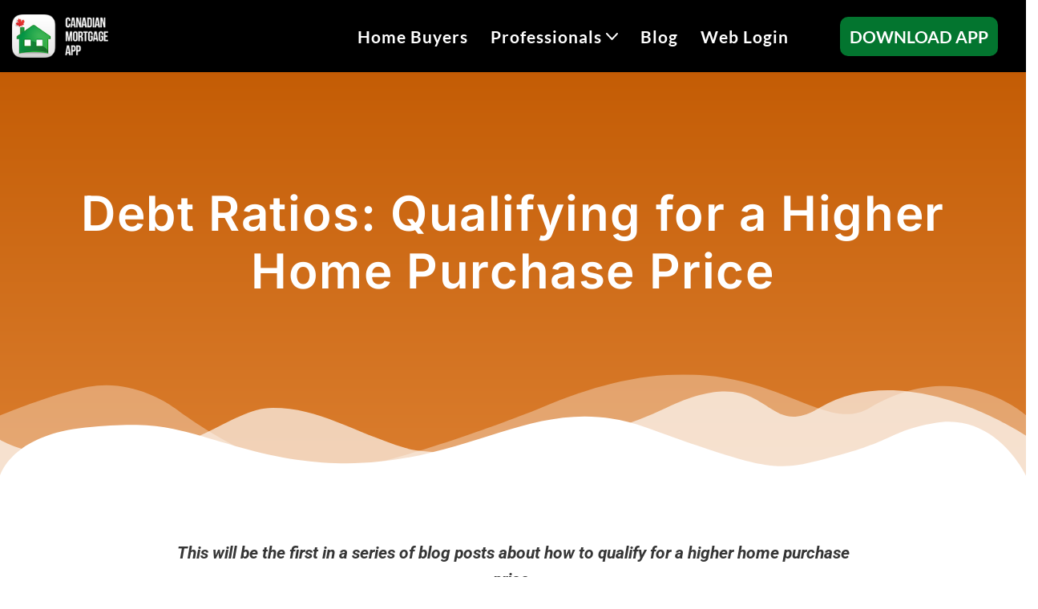

--- FILE ---
content_type: text/css
request_url: https://canadianmortgageapp.com/wp-content/uploads/elementor/css/post-52.css?ver=1764097769
body_size: 710
content:
.elementor-kit-52{--e-global-color-primary:#35383B;--e-global-color-secondary:#54595F;--e-global-color-text:#363636;--e-global-color-accent:#138F45;--e-global-color-2f1f0783:#000;--e-global-color-7499d001:#FFF;--e-global-color-13b6c016:#FAFAFA;--e-global-color-44c0c453:#138F45;--e-global-color-6859e550:#273593;--e-global-color-fab1294:#F8F8F8;--e-global-color-431aae1c:#4054B2;--e-global-color-2bda0c63:#23A455;--e-global-color-527e11bb:#30C66C;--e-global-color-7b26dad8:#541E82;--e-global-color-95af8db:#999999;--e-global-color-1a751d6a:#BBBBBB;--e-global-color-769cac43:#FF0000;--e-global-color-1f18c2eb:#D2A7F6;--e-global-color-73d5a432:#E676F8;--e-global-color-51e2806:#273593;--e-global-color-57a951f:#002778;--e-global-color-de075de:#0068C6;--e-global-color-dba8f28:#262C37;--e-global-color-eafec3e:#3B0089;--e-global-color-76e6abc:#E57AB1;--e-global-color-e29fbf8:#479CCD;--e-global-color-284b804:#F0E3B9;--e-global-color-0c67834:#6F6DD4;--e-global-color-6e86fa4:#CCCCCC;--e-global-color-22e72ca:#F2F2F5;--e-global-color-5441617:#FFAE46;--e-global-color-408925c:#007AFF;--e-global-color-ede9819:#6EC1E4;--e-global-typography-primary-font-family:"Inter";--e-global-typography-primary-font-weight:600;--e-global-typography-secondary-font-family:"Inter";--e-global-typography-secondary-font-weight:400;--e-global-typography-text-font-family:"Roboto";--e-global-typography-text-font-weight:400;--e-global-typography-accent-font-family:"Roboto";--e-global-typography-accent-font-weight:500;}.elementor-kit-52 e-page-transition{background-color:#FFBC7D;}.elementor-kit-52 a{color:var( --e-global-color-408925c );}.elementor-kit-52 h1{color:var( --e-global-color-2f1f0783 );font-size:60px;line-height:4.5rem;}.elementor-kit-52 h2{line-height:3.9rem;}.elementor-kit-52 h3{line-height:2.8rem;}.elementor-kit-52 h4{line-height:2.4rem;}.elementor-kit-52 h5{line-height:1.8rem;}.elementor-section.elementor-section-boxed > .elementor-container{max-width:1140px;}.e-con{--container-max-width:1140px;--container-default-padding-top:0px;--container-default-padding-right:0px;--container-default-padding-bottom:0px;--container-default-padding-left:0px;}{}h1.entry-title{display:var(--page-title-display);}@media(max-width:1024px){.elementor-section.elementor-section-boxed > .elementor-container{max-width:1024px;}.e-con{--container-max-width:1024px;}}@media(max-width:767px){.elementor-kit-52 h1{font-size:50px;line-height:1.2em;}.elementor-kit-52 h2{line-height:1.3em;}.elementor-kit-52 h3{line-height:1.4em;}.elementor-kit-52 h4{line-height:2.1rem;}.elementor-section.elementor-section-boxed > .elementor-container{max-width:767px;}.e-con{--container-max-width:767px;}}

--- FILE ---
content_type: text/css
request_url: https://canadianmortgageapp.com/wp-content/uploads/elementor/css/post-13653.css?ver=1764131061
body_size: 1757
content:
.elementor-widget-section .eael-protected-content-message{font-family:var( --e-global-typography-secondary-font-family ), Lato;font-weight:var( --e-global-typography-secondary-font-weight );}.elementor-widget-section .protected-content-error-msg{font-family:var( --e-global-typography-secondary-font-family ), Lato;font-weight:var( --e-global-typography-secondary-font-weight );}.elementor-13653 .elementor-element.elementor-element-91ac8c7:not(.elementor-motion-effects-element-type-background), .elementor-13653 .elementor-element.elementor-element-91ac8c7 > .elementor-motion-effects-container > .elementor-motion-effects-layer{background-color:transparent;background-image:linear-gradient(180deg, #C35B03 1%, #DB7E2F 100%);}.elementor-13653 .elementor-element.elementor-element-91ac8c7{transition:background 0.3s, border 0.3s, border-radius 0.3s, box-shadow 0.3s;margin-top:-30px;margin-bottom:-30px;padding:80px 0px 200px 0px;}.elementor-13653 .elementor-element.elementor-element-91ac8c7 > .elementor-background-overlay{transition:background 0.3s, border-radius 0.3s, opacity 0.3s;}.elementor-13653 .elementor-element.elementor-element-91ac8c7 > .elementor-shape-bottom svg{width:calc(100% + 1.3px);}.elementor-13653 .elementor-element.elementor-element-f784618 > .elementor-element-populated{padding:20px 20px 20px 20px;}.elementor-13653 .elementor-element.elementor-element-7bf5bad{margin-top:0px;margin-bottom:0px;padding:0px 0px 0px 0px;}.elementor-13653 .elementor-element.elementor-element-a7f1cac > .elementor-element-populated{margin:0px 0px 0px 0px;--e-column-margin-right:0px;--e-column-margin-left:0px;padding:0px 0px 0px 0px;}.elementor-widget-spacer .eael-protected-content-message{font-family:var( --e-global-typography-secondary-font-family ), Lato;font-weight:var( --e-global-typography-secondary-font-weight );}.elementor-widget-spacer .protected-content-error-msg{font-family:var( --e-global-typography-secondary-font-family ), Lato;font-weight:var( --e-global-typography-secondary-font-weight );}.elementor-widget-spacer .neb-protected-content-message, .elementor-widget-spacer .protected-content-error-msg{font-family:var( --e-global-typography-secondary-font-family ), Lato;font-weight:var( --e-global-typography-secondary-font-weight );}.elementor-13653 .elementor-element.elementor-element-520b69d{--spacer-size:50px;}.elementor-widget-heading .eael-protected-content-message{font-family:var( --e-global-typography-secondary-font-family ), Lato;font-weight:var( --e-global-typography-secondary-font-weight );}.elementor-widget-heading .protected-content-error-msg{font-family:var( --e-global-typography-secondary-font-family ), Lato;font-weight:var( --e-global-typography-secondary-font-weight );}.elementor-widget-heading .neb-protected-content-message, .elementor-widget-heading .protected-content-error-msg{font-family:var( --e-global-typography-secondary-font-family ), Lato;font-weight:var( --e-global-typography-secondary-font-weight );}.elementor-widget-heading .elementor-heading-title{font-family:var( --e-global-typography-primary-font-family ), Lato;font-weight:var( --e-global-typography-primary-font-weight );color:var( --e-global-color-primary );}.elementor-13653 .elementor-element.elementor-element-780be25 > .elementor-widget-container{margin:0px 0px 0px 0px;padding:0px 0px 0px 0px;}.elementor-13653 .elementor-element.elementor-element-780be25{text-align:center;}.elementor-13653 .elementor-element.elementor-element-780be25 .elementor-heading-title{color:#FFFFFF;}.elementor-13653 .elementor-element.elementor-element-325d0c7{padding:50px 0px 0px 0px;}.elementor-13653 .elementor-element.elementor-element-d568f1b{--spacer-size:30px;}.elementor-widget-text-editor .eael-protected-content-message{font-family:var( --e-global-typography-secondary-font-family ), Lato;font-weight:var( --e-global-typography-secondary-font-weight );}.elementor-widget-text-editor .protected-content-error-msg{font-family:var( --e-global-typography-secondary-font-family ), Lato;font-weight:var( --e-global-typography-secondary-font-weight );}.elementor-widget-text-editor .neb-protected-content-message, .elementor-widget-text-editor .protected-content-error-msg{font-family:var( --e-global-typography-secondary-font-family ), Lato;font-weight:var( --e-global-typography-secondary-font-weight );}.elementor-widget-text-editor{color:var( --e-global-color-text );font-family:var( --e-global-typography-text-font-family ), Lato;font-weight:var( --e-global-typography-text-font-weight );}.elementor-widget-text-editor.elementor-drop-cap-view-stacked .elementor-drop-cap{background-color:var( --e-global-color-primary );}.elementor-widget-text-editor.elementor-drop-cap-view-framed .elementor-drop-cap, .elementor-widget-text-editor.elementor-drop-cap-view-default .elementor-drop-cap{color:var( --e-global-color-primary );border-color:var( --e-global-color-primary );}.elementor-13653 .elementor-element.elementor-element-333c858{text-align:center;}.elementor-widget-image .eael-protected-content-message{font-family:var( --e-global-typography-secondary-font-family ), Lato;font-weight:var( --e-global-typography-secondary-font-weight );}.elementor-widget-image .protected-content-error-msg{font-family:var( --e-global-typography-secondary-font-family ), Lato;font-weight:var( --e-global-typography-secondary-font-weight );}.elementor-widget-image .neb-protected-content-message, .elementor-widget-image .protected-content-error-msg{font-family:var( --e-global-typography-secondary-font-family ), Lato;font-weight:var( --e-global-typography-secondary-font-weight );}.elementor-widget-image .widget-image-caption{color:var( --e-global-color-text );font-family:var( --e-global-typography-text-font-family ), Lato;font-weight:var( --e-global-typography-text-font-weight );}.elementor-13653 .elementor-element.elementor-element-33d2e63 img{border-radius:15px 15px 15px 15px;}.elementor-13653 .elementor-element.elementor-element-bd7aa9a{--spacer-size:10px;}.elementor-13653 .elementor-element.elementor-element-4076d33{--spacer-size:10px;}.elementor-widget-eael-divider .eael-protected-content-message{font-family:var( --e-global-typography-secondary-font-family ), Lato;font-weight:var( --e-global-typography-secondary-font-weight );}.elementor-widget-eael-divider .protected-content-error-msg{font-family:var( --e-global-typography-secondary-font-family ), Lato;font-weight:var( --e-global-typography-secondary-font-weight );}.elementor-widget-eael-divider .neb-protected-content-message, .elementor-widget-eael-divider .protected-content-error-msg{font-family:var( --e-global-typography-secondary-font-family ), Lato;font-weight:var( --e-global-typography-secondary-font-weight );}.elementor-widget-eael-divider .eael-divider-text{font-family:var( --e-global-typography-accent-font-family ), Lato;font-weight:var( --e-global-typography-accent-font-weight );}.elementor-13653 .elementor-element.elementor-element-53dab07{text-align:center;}.elementor-13653 .elementor-element.elementor-element-53dab07 .eael-divider, .elementor-13653 .elementor-element.elementor-element-53dab07 .divider-border{border-style:solid;}.elementor-13653 .elementor-element.elementor-element-53dab07 .eael-divider.horizontal{border-bottom-width:3px;width:100%;}.elementor-13653 .elementor-element.elementor-element-53dab07 .divider-border{border-top-width:3px;}.elementor-13653 .elementor-element.elementor-element-53dab07 .divider-text-container{width:100%;}.elementor-widget-template .eael-protected-content-message{font-family:var( --e-global-typography-secondary-font-family ), Lato;font-weight:var( --e-global-typography-secondary-font-weight );}.elementor-widget-template .protected-content-error-msg{font-family:var( --e-global-typography-secondary-font-family ), Lato;font-weight:var( --e-global-typography-secondary-font-weight );}.elementor-widget-template .neb-protected-content-message, .elementor-widget-template .protected-content-error-msg{font-family:var( --e-global-typography-secondary-font-family ), Lato;font-weight:var( --e-global-typography-secondary-font-weight );}.elementor-13653 .elementor-element.elementor-element-80b0bd4{margin-top:0px;margin-bottom:0px;}.elementor-13653 .elementor-element.elementor-element-ee0b037 > .elementor-widget-wrap > .elementor-widget:not(.elementor-widget__width-auto):not(.elementor-widget__width-initial):not(:last-child):not(.elementor-absolute){margin-bottom:0px;}.elementor-widget-eael-post-grid .eael-protected-content-message{font-family:var( --e-global-typography-secondary-font-family ), Lato;font-weight:var( --e-global-typography-secondary-font-weight );}.elementor-widget-eael-post-grid .protected-content-error-msg{font-family:var( --e-global-typography-secondary-font-family ), Lato;font-weight:var( --e-global-typography-secondary-font-weight );}.elementor-widget-eael-post-grid .neb-protected-content-message, .elementor-widget-eael-post-grid .protected-content-error-msg{font-family:var( --e-global-typography-secondary-font-family ), Lato;font-weight:var( --e-global-typography-secondary-font-weight );}.elementor-widget-eael-post-grid .eael-meta-posted-on{font-family:var( --e-global-typography-text-font-family ), Lato;font-weight:var( --e-global-typography-text-font-weight );}.elementor-widget-eael-post-grid .eael-entry-meta > span{font-family:var( --e-global-typography-text-font-family ), Lato;font-weight:var( --e-global-typography-text-font-weight );}.elementor-widget-eael-post-grid .eael-entry-title, .elementor-widget-eael-post-grid .eael-entry-title a{font-family:var( --e-global-typography-primary-font-family ), Lato;font-weight:var( --e-global-typography-primary-font-weight );}.elementor-widget-eael-post-grid .eael-grid-post-excerpt p{font-family:var( --e-global-typography-text-font-family ), Lato;font-weight:var( --e-global-typography-text-font-weight );}.elementor-widget-eael-post-grid .post-meta-categories li, .elementor-widget-eael-post-grid .post-meta-categories li a{font-family:var( --e-global-typography-text-font-family ), Lato;font-weight:var( --e-global-typography-text-font-weight );}.elementor-13653 .elementor-element.elementor-element-3396093 .eael-grid-post-holder{background-color:#fff;border-style:solid;border-radius:15px 15px 15px 15px;}.elementor-13653 .elementor-element.elementor-element-3396093 .eael-post-grid .eael-grid-post .eael-entry-media img, .elementor-13653 .elementor-element.elementor-element-3396093 .eael-grid-post .eael-entry-overlay{border-radius:15px 15px 15px 15px;}.elementor-13653 .elementor-element.elementor-element-3396093 .eael-entry-title a{color:#303133;}.elementor-13653 .elementor-element.elementor-element-3396093 .eael-entry-title:hover, .elementor-13653 .elementor-element.elementor-element-3396093 .eael-entry-title a:hover{color:#23527c;}.elementor-13653 .elementor-element.elementor-element-3396093 .eael-grid-post .eael-entry-overlay{background-color:rgba(0,0,0, .75);}.elementor-13653 .elementor-element.elementor-element-3396093 .eael-post-grid .eael-grid-post .eael-entry-media .eael-entry-overlay{border-radius:15px 15px 15px 15px;}.elementor-13653 .elementor-element.elementor-element-3396093 .eael-grid-post .eael-entry-overlay > i{color:#ffffff;font-size:18px;}.elementor-13653 .elementor-element.elementor-element-3396093 .eael-grid-post .eael-entry-overlay > img{height:18px;width:18px;}.elementor-13653 .elementor-element.elementor-element-3396093 .eael-post-elements-readmore-btn{font-size:18px;color:var( --e-global-color-44c0c453 );}.elementor-13653 .elementor-element.elementor-element-3396093 .eael-post-elements-readmore-btn:hover{color:var( --e-global-color-6859e550 );}.elementor-13653 .elementor-element.elementor-element-17ec7c3{--spacer-size:50px;}.elementor-13653 .elementor-element.elementor-element-866b302{text-align:center;}.elementor-13653 .elementor-element.elementor-element-866b302 .elementor-heading-title{font-family:"Lato", Lato;font-size:45px;font-weight:400;font-style:italic;color:#54595F;}.elementor-13653 .elementor-element.elementor-element-953e880{--spacer-size:50px;}.elementor-13653 .elementor-element.elementor-element-5a94684{margin-top:0px;margin-bottom:0px;}.elementor-13653 .elementor-element.elementor-element-19a6261 > .elementor-widget-wrap > .elementor-widget:not(.elementor-widget__width-auto):not(.elementor-widget__width-initial):not(:last-child):not(.elementor-absolute){margin-bottom:0px;}.elementor-widget-shortcode .eael-protected-content-message{font-family:var( --e-global-typography-secondary-font-family ), Lato;font-weight:var( --e-global-typography-secondary-font-weight );}.elementor-widget-shortcode .protected-content-error-msg{font-family:var( --e-global-typography-secondary-font-family ), Lato;font-weight:var( --e-global-typography-secondary-font-weight );}.elementor-widget-shortcode .neb-protected-content-message, .elementor-widget-shortcode .protected-content-error-msg{font-family:var( --e-global-typography-secondary-font-family ), Lato;font-weight:var( --e-global-typography-secondary-font-weight );}.elementor-13653 .elementor-element.elementor-element-1f5bab3{--spacer-size:50px;}@media(min-width:768px){.elementor-13653 .elementor-element.elementor-element-ee0b037{width:100%;}.elementor-13653 .elementor-element.elementor-element-19a6261{width:100%;}}@media(max-width:1024px){.elementor-13653 .elementor-element.elementor-element-91ac8c7{padding:40px 20px 70px 20px;}.elementor-13653 .elementor-element.elementor-element-325d0c7{padding:20px 20px 20px 20px;}}@media(max-width:767px){.elementor-13653 .elementor-element.elementor-element-91ac8c7{padding:20px 20px 50px 20px;}.elementor-13653 .elementor-element.elementor-element-520b69d{--spacer-size:25px;}.elementor-13653 .elementor-element.elementor-element-780be25 > .elementor-widget-container{padding:020px 0px 0px 0px;}.elementor-13653 .elementor-element.elementor-element-780be25{text-align:center;}.elementor-13653 .elementor-element.elementor-element-325d0c7{padding:30px 20px 20px 20px;}.elementor-13653 .elementor-element.elementor-element-2aac8e4{padding:20px 20px 20px 20px;}.elementor-13653 .elementor-element.elementor-element-866b302{text-align:center;}.elementor-13653 .elementor-element.elementor-element-866b302 .elementor-heading-title{font-size:36px;}body.elementor-page-13653{padding:0px 0px 0px 0px;}}

--- FILE ---
content_type: text/css
request_url: https://canadianmortgageapp.com/wp-content/uploads/elementor/css/post-1132.css?ver=1764097769
body_size: 2858
content:
.elementor-widget-section .eael-protected-content-message{font-family:var( --e-global-typography-secondary-font-family ), Lato;font-weight:var( --e-global-typography-secondary-font-weight );}.elementor-widget-section .protected-content-error-msg{font-family:var( --e-global-typography-secondary-font-family ), Lato;font-weight:var( --e-global-typography-secondary-font-weight );}.elementor-1132 .elementor-element.elementor-element-1879e4af:not(.elementor-motion-effects-element-type-background), .elementor-1132 .elementor-element.elementor-element-1879e4af > .elementor-motion-effects-container > .elementor-motion-effects-layer{background-color:#FFFFFF;}.elementor-1132 .elementor-element.elementor-element-1879e4af{overflow:hidden;box-shadow:0px 0px 0px 0px rgba(0,0,0,0.5);transition:background 0.3s, border 0.3s, border-radius 0.3s, box-shadow 0.3s;margin-top:0px;margin-bottom:0px;padding:50px 0px 50px 0px;}.elementor-1132 .elementor-element.elementor-element-1879e4af > .elementor-background-overlay{opacity:0.5;transition:background 0.3s, border-radius 0.3s, opacity 0.3s;}.elementor-1132 .elementor-element.elementor-element-2f77b9d0{overflow:hidden;margin-top:0px;margin-bottom:0px;}.elementor-widget-star-rating .eael-protected-content-message{font-family:var( --e-global-typography-secondary-font-family ), Lato;font-weight:var( --e-global-typography-secondary-font-weight );}.elementor-widget-star-rating .protected-content-error-msg{font-family:var( --e-global-typography-secondary-font-family ), Lato;font-weight:var( --e-global-typography-secondary-font-weight );}.elementor-widget-star-rating .neb-protected-content-message, .elementor-widget-star-rating .protected-content-error-msg{font-family:var( --e-global-typography-secondary-font-family ), Lato;font-weight:var( --e-global-typography-secondary-font-weight );}.elementor-widget-star-rating .elementor-star-rating__title{color:var( --e-global-color-text );font-family:var( --e-global-typography-text-font-family ), Lato;font-weight:var( --e-global-typography-text-font-weight );}.elementor-1132 .elementor-element.elementor-element-244f3441{text-align:center;}.elementor-1132 .elementor-element.elementor-element-244f3441 .elementor-star-rating{font-size:30px;}body:not(.rtl) .elementor-1132 .elementor-element.elementor-element-244f3441 .elementor-star-rating i:not(:last-of-type){margin-right:4px;}body.rtl .elementor-1132 .elementor-element.elementor-element-244f3441 .elementor-star-rating i:not(:last-of-type){margin-left:4px;}.elementor-1132 .elementor-element.elementor-element-244f3441 .elementor-star-rating i:before{color:#FED110;}.elementor-widget-heading .eael-protected-content-message{font-family:var( --e-global-typography-secondary-font-family ), Lato;font-weight:var( --e-global-typography-secondary-font-weight );}.elementor-widget-heading .protected-content-error-msg{font-family:var( --e-global-typography-secondary-font-family ), Lato;font-weight:var( --e-global-typography-secondary-font-weight );}.elementor-widget-heading .neb-protected-content-message, .elementor-widget-heading .protected-content-error-msg{font-family:var( --e-global-typography-secondary-font-family ), Lato;font-weight:var( --e-global-typography-secondary-font-weight );}.elementor-widget-heading .elementor-heading-title{font-family:var( --e-global-typography-primary-font-family ), Lato;font-weight:var( --e-global-typography-primary-font-weight );color:var( --e-global-color-primary );}.elementor-1132 .elementor-element.elementor-element-3ee3d691{text-align:center;}.elementor-1132 .elementor-element.elementor-element-3ee3d691 .elementor-heading-title{font-family:"Lato", Lato;font-size:31px;font-weight:bold;font-style:normal;}.elementor-widget-text-editor .eael-protected-content-message{font-family:var( --e-global-typography-secondary-font-family ), Lato;font-weight:var( --e-global-typography-secondary-font-weight );}.elementor-widget-text-editor .protected-content-error-msg{font-family:var( --e-global-typography-secondary-font-family ), Lato;font-weight:var( --e-global-typography-secondary-font-weight );}.elementor-widget-text-editor .neb-protected-content-message, .elementor-widget-text-editor .protected-content-error-msg{font-family:var( --e-global-typography-secondary-font-family ), Lato;font-weight:var( --e-global-typography-secondary-font-weight );}.elementor-widget-text-editor{color:var( --e-global-color-text );font-family:var( --e-global-typography-text-font-family ), Lato;font-weight:var( --e-global-typography-text-font-weight );}.elementor-widget-text-editor.elementor-drop-cap-view-stacked .elementor-drop-cap{background-color:var( --e-global-color-primary );}.elementor-widget-text-editor.elementor-drop-cap-view-framed .elementor-drop-cap, .elementor-widget-text-editor.elementor-drop-cap-view-default .elementor-drop-cap{color:var( --e-global-color-primary );border-color:var( --e-global-color-primary );}.elementor-1132 .elementor-element.elementor-element-1b76d3f{text-align:center;color:#BBBBBB;font-size:16px;font-weight:bold;text-transform:uppercase;line-height:0.7em;letter-spacing:0.5px;}.elementor-1132 .elementor-element.elementor-element-677a431{text-align:center;color:#BBBBBB;font-family:"Lato", Lato;font-size:18px;font-weight:500;text-transform:uppercase;line-height:1.4em;letter-spacing:0.5px;}.elementor-widget-divider{--divider-color:var( --e-global-color-secondary );}.elementor-widget-divider .eael-protected-content-message{font-family:var( --e-global-typography-secondary-font-family ), Lato;font-weight:var( --e-global-typography-secondary-font-weight );}.elementor-widget-divider .protected-content-error-msg{font-family:var( --e-global-typography-secondary-font-family ), Lato;font-weight:var( --e-global-typography-secondary-font-weight );}.elementor-widget-divider .neb-protected-content-message, .elementor-widget-divider .protected-content-error-msg{font-family:var( --e-global-typography-secondary-font-family ), Lato;font-weight:var( --e-global-typography-secondary-font-weight );}.elementor-widget-divider .elementor-divider__text{color:var( --e-global-color-secondary );font-family:var( --e-global-typography-secondary-font-family ), Lato;font-weight:var( --e-global-typography-secondary-font-weight );}.elementor-widget-divider.elementor-view-stacked .elementor-icon{background-color:var( --e-global-color-secondary );}.elementor-widget-divider.elementor-view-framed .elementor-icon, .elementor-widget-divider.elementor-view-default .elementor-icon{color:var( --e-global-color-secondary );border-color:var( --e-global-color-secondary );}.elementor-widget-divider.elementor-view-framed .elementor-icon, .elementor-widget-divider.elementor-view-default .elementor-icon svg{fill:var( --e-global-color-secondary );}.elementor-1132 .elementor-element.elementor-element-d18e5cf{--divider-border-style:solid;--divider-color:#797979;--divider-border-width:1px;}.elementor-1132 .elementor-element.elementor-element-d18e5cf > .elementor-widget-container{margin:0px 0px 0px 0px;}.elementor-1132 .elementor-element.elementor-element-d18e5cf .elementor-divider-separator{width:100%;}.elementor-1132 .elementor-element.elementor-element-d18e5cf .elementor-divider{padding-block-start:15px;padding-block-end:15px;}.elementor-1132 .elementor-element.elementor-element-6ee5ee15 > .elementor-container > .elementor-column > .elementor-widget-wrap{align-content:flex-start;align-items:flex-start;}.elementor-1132 .elementor-element.elementor-element-6ee5ee15{margin-top:0px;margin-bottom:0px;padding:0px 0px 0px 0px;}.elementor-1132 .elementor-element.elementor-element-5c86354e{text-align:left;}.elementor-1132 .elementor-element.elementor-element-5c86354e .elementor-heading-title{font-family:"Lato", Lato;font-size:16px;font-weight:bold;text-transform:uppercase;letter-spacing:1.5px;color:#000000;}.elementor-widget-icon-list .eael-protected-content-message{font-family:var( --e-global-typography-secondary-font-family ), Lato;font-weight:var( --e-global-typography-secondary-font-weight );}.elementor-widget-icon-list .protected-content-error-msg{font-family:var( --e-global-typography-secondary-font-family ), Lato;font-weight:var( --e-global-typography-secondary-font-weight );}.elementor-widget-icon-list .neb-protected-content-message, .elementor-widget-icon-list .protected-content-error-msg{font-family:var( --e-global-typography-secondary-font-family ), Lato;font-weight:var( --e-global-typography-secondary-font-weight );}.elementor-widget-icon-list .elementor-icon-list-item:not(:last-child):after{border-color:var( --e-global-color-text );}.elementor-widget-icon-list .elementor-icon-list-icon i{color:var( --e-global-color-primary );}.elementor-widget-icon-list .elementor-icon-list-icon svg{fill:var( --e-global-color-primary );}.elementor-widget-icon-list .elementor-icon-list-item > .elementor-icon-list-text, .elementor-widget-icon-list .elementor-icon-list-item > a{font-family:var( --e-global-typography-text-font-family ), Lato;font-weight:var( --e-global-typography-text-font-weight );}.elementor-widget-icon-list .elementor-icon-list-text{color:var( --e-global-color-secondary );}.elementor-1132 .elementor-element.elementor-element-d7bf948 > .elementor-widget-container{margin:0px 0px 0px 0px;padding:0px 0px 0px 0px;}.elementor-1132 .elementor-element.elementor-element-d7bf948 .elementor-icon-list-items:not(.elementor-inline-items) .elementor-icon-list-item:not(:last-child){padding-bottom:calc(3px/2);}.elementor-1132 .elementor-element.elementor-element-d7bf948 .elementor-icon-list-items:not(.elementor-inline-items) .elementor-icon-list-item:not(:first-child){margin-top:calc(3px/2);}.elementor-1132 .elementor-element.elementor-element-d7bf948 .elementor-icon-list-items.elementor-inline-items .elementor-icon-list-item{margin-right:calc(3px/2);margin-left:calc(3px/2);}.elementor-1132 .elementor-element.elementor-element-d7bf948 .elementor-icon-list-items.elementor-inline-items{margin-right:calc(-3px/2);margin-left:calc(-3px/2);}body.rtl .elementor-1132 .elementor-element.elementor-element-d7bf948 .elementor-icon-list-items.elementor-inline-items .elementor-icon-list-item:after{left:calc(-3px/2);}body:not(.rtl) .elementor-1132 .elementor-element.elementor-element-d7bf948 .elementor-icon-list-items.elementor-inline-items .elementor-icon-list-item:after{right:calc(-3px/2);}.elementor-1132 .elementor-element.elementor-element-d7bf948 .elementor-icon-list-icon i{transition:color 0.3s;}.elementor-1132 .elementor-element.elementor-element-d7bf948 .elementor-icon-list-icon svg{transition:fill 0.3s;}.elementor-1132 .elementor-element.elementor-element-d7bf948{--e-icon-list-icon-size:0px;--icon-vertical-offset:0px;}.elementor-1132 .elementor-element.elementor-element-d7bf948 .elementor-icon-list-icon{padding-right:0px;}.elementor-1132 .elementor-element.elementor-element-d7bf948 .elementor-icon-list-item > .elementor-icon-list-text, .elementor-1132 .elementor-element.elementor-element-d7bf948 .elementor-icon-list-item > a{font-family:"Inter", Lato;font-size:16px;font-weight:600;}.elementor-1132 .elementor-element.elementor-element-d7bf948 .elementor-icon-list-text{color:#797979;transition:color 0.3s;}.elementor-1132 .elementor-element.elementor-element-d7bf948 .elementor-icon-list-item:hover .elementor-icon-list-text{color:#23A455;}.elementor-1132 .elementor-element.elementor-element-9c69e1f{text-align:left;}.elementor-1132 .elementor-element.elementor-element-9c69e1f .elementor-heading-title{font-family:"Lato", Lato;font-size:16px;font-weight:bold;text-transform:uppercase;letter-spacing:1.5px;color:#000000;}.elementor-1132 .elementor-element.elementor-element-72d6ab88 > .elementor-widget-container{transition:background 1.2s;}.elementor-1132 .elementor-element.elementor-element-72d6ab88 .elementor-icon-list-items:not(.elementor-inline-items) .elementor-icon-list-item:not(:last-child){padding-bottom:calc(3px/2);}.elementor-1132 .elementor-element.elementor-element-72d6ab88 .elementor-icon-list-items:not(.elementor-inline-items) .elementor-icon-list-item:not(:first-child){margin-top:calc(3px/2);}.elementor-1132 .elementor-element.elementor-element-72d6ab88 .elementor-icon-list-items.elementor-inline-items .elementor-icon-list-item{margin-right:calc(3px/2);margin-left:calc(3px/2);}.elementor-1132 .elementor-element.elementor-element-72d6ab88 .elementor-icon-list-items.elementor-inline-items{margin-right:calc(-3px/2);margin-left:calc(-3px/2);}body.rtl .elementor-1132 .elementor-element.elementor-element-72d6ab88 .elementor-icon-list-items.elementor-inline-items .elementor-icon-list-item:after{left:calc(-3px/2);}body:not(.rtl) .elementor-1132 .elementor-element.elementor-element-72d6ab88 .elementor-icon-list-items.elementor-inline-items .elementor-icon-list-item:after{right:calc(-3px/2);}.elementor-1132 .elementor-element.elementor-element-72d6ab88 .elementor-icon-list-icon i{transition:color 0.3s;}.elementor-1132 .elementor-element.elementor-element-72d6ab88 .elementor-icon-list-icon svg{transition:fill 0.3s;}.elementor-1132 .elementor-element.elementor-element-72d6ab88{--e-icon-list-icon-size:0px;--icon-vertical-offset:0px;}.elementor-1132 .elementor-element.elementor-element-72d6ab88 .elementor-icon-list-icon{padding-right:0px;}.elementor-1132 .elementor-element.elementor-element-72d6ab88 .elementor-icon-list-item > .elementor-icon-list-text, .elementor-1132 .elementor-element.elementor-element-72d6ab88 .elementor-icon-list-item > a{font-family:"Lato", Lato;font-size:16px;font-weight:600;}.elementor-1132 .elementor-element.elementor-element-72d6ab88 .elementor-icon-list-text{color:#797979;transition:color 0.3s;}.elementor-1132 .elementor-element.elementor-element-72d6ab88 .elementor-icon-list-item:hover .elementor-icon-list-text{color:#23A455;}.elementor-1132 .elementor-element.elementor-element-c7c9d38{text-align:left;}.elementor-1132 .elementor-element.elementor-element-c7c9d38 .elementor-heading-title{font-family:"Lato", Lato;font-size:16px;font-weight:bold;text-transform:uppercase;letter-spacing:1.5px;color:#000000;}.elementor-1132 .elementor-element.elementor-element-140a9cb > .elementor-widget-container{transition:background 1.2s;}.elementor-1132 .elementor-element.elementor-element-140a9cb .elementor-icon-list-items:not(.elementor-inline-items) .elementor-icon-list-item:not(:last-child){padding-bottom:calc(3px/2);}.elementor-1132 .elementor-element.elementor-element-140a9cb .elementor-icon-list-items:not(.elementor-inline-items) .elementor-icon-list-item:not(:first-child){margin-top:calc(3px/2);}.elementor-1132 .elementor-element.elementor-element-140a9cb .elementor-icon-list-items.elementor-inline-items .elementor-icon-list-item{margin-right:calc(3px/2);margin-left:calc(3px/2);}.elementor-1132 .elementor-element.elementor-element-140a9cb .elementor-icon-list-items.elementor-inline-items{margin-right:calc(-3px/2);margin-left:calc(-3px/2);}body.rtl .elementor-1132 .elementor-element.elementor-element-140a9cb .elementor-icon-list-items.elementor-inline-items .elementor-icon-list-item:after{left:calc(-3px/2);}body:not(.rtl) .elementor-1132 .elementor-element.elementor-element-140a9cb .elementor-icon-list-items.elementor-inline-items .elementor-icon-list-item:after{right:calc(-3px/2);}.elementor-1132 .elementor-element.elementor-element-140a9cb .elementor-icon-list-icon i{transition:color 0.3s;}.elementor-1132 .elementor-element.elementor-element-140a9cb .elementor-icon-list-icon svg{transition:fill 0.3s;}.elementor-1132 .elementor-element.elementor-element-140a9cb{--e-icon-list-icon-size:0px;--icon-vertical-offset:0px;}.elementor-1132 .elementor-element.elementor-element-140a9cb .elementor-icon-list-icon{padding-right:0px;}.elementor-1132 .elementor-element.elementor-element-140a9cb .elementor-icon-list-item > .elementor-icon-list-text, .elementor-1132 .elementor-element.elementor-element-140a9cb .elementor-icon-list-item > a{font-family:"Lato", Lato;font-size:16px;font-weight:600;}.elementor-1132 .elementor-element.elementor-element-140a9cb .elementor-icon-list-text{color:#797979;transition:color 0.3s;}.elementor-1132 .elementor-element.elementor-element-140a9cb .elementor-icon-list-item:hover .elementor-icon-list-text{color:#23A455;}.elementor-1132 .elementor-element.elementor-element-6b8d3b42{text-align:left;}.elementor-1132 .elementor-element.elementor-element-6b8d3b42 .elementor-heading-title{font-family:"Lato", Lato;font-size:16px;font-weight:bold;text-transform:uppercase;letter-spacing:1.5px;color:#000000;}.elementor-1132 .elementor-element.elementor-element-f483234 .elementor-icon-list-items:not(.elementor-inline-items) .elementor-icon-list-item:not(:last-child){padding-bottom:calc(3px/2);}.elementor-1132 .elementor-element.elementor-element-f483234 .elementor-icon-list-items:not(.elementor-inline-items) .elementor-icon-list-item:not(:first-child){margin-top:calc(3px/2);}.elementor-1132 .elementor-element.elementor-element-f483234 .elementor-icon-list-items.elementor-inline-items .elementor-icon-list-item{margin-right:calc(3px/2);margin-left:calc(3px/2);}.elementor-1132 .elementor-element.elementor-element-f483234 .elementor-icon-list-items.elementor-inline-items{margin-right:calc(-3px/2);margin-left:calc(-3px/2);}body.rtl .elementor-1132 .elementor-element.elementor-element-f483234 .elementor-icon-list-items.elementor-inline-items .elementor-icon-list-item:after{left:calc(-3px/2);}body:not(.rtl) .elementor-1132 .elementor-element.elementor-element-f483234 .elementor-icon-list-items.elementor-inline-items .elementor-icon-list-item:after{right:calc(-3px/2);}.elementor-1132 .elementor-element.elementor-element-f483234 .elementor-icon-list-icon i{transition:color 0.3s;}.elementor-1132 .elementor-element.elementor-element-f483234 .elementor-icon-list-icon svg{transition:fill 0.3s;}.elementor-1132 .elementor-element.elementor-element-f483234{--e-icon-list-icon-size:0px;--icon-vertical-offset:0px;}.elementor-1132 .elementor-element.elementor-element-f483234 .elementor-icon-list-icon{padding-right:0px;}.elementor-1132 .elementor-element.elementor-element-f483234 .elementor-icon-list-item > .elementor-icon-list-text, .elementor-1132 .elementor-element.elementor-element-f483234 .elementor-icon-list-item > a{font-family:"Lato", Lato;font-size:16px;font-weight:bold;}.elementor-1132 .elementor-element.elementor-element-f483234 .elementor-icon-list-text{color:#797979;transition:color 0.3s;}.elementor-1132 .elementor-element.elementor-element-f483234 .elementor-icon-list-item:hover .elementor-icon-list-text{color:#23A455;}.elementor-widget-social-icons .eael-protected-content-message{font-family:var( --e-global-typography-secondary-font-family ), Lato;font-weight:var( --e-global-typography-secondary-font-weight );}.elementor-widget-social-icons .protected-content-error-msg{font-family:var( --e-global-typography-secondary-font-family ), Lato;font-weight:var( --e-global-typography-secondary-font-weight );}.elementor-widget-social-icons .neb-protected-content-message, .elementor-widget-social-icons .protected-content-error-msg{font-family:var( --e-global-typography-secondary-font-family ), Lato;font-weight:var( --e-global-typography-secondary-font-weight );}.elementor-1132 .elementor-element.elementor-element-3873f391 .elementor-repeater-item-6a0beae.elementor-social-icon{background-color:#797979;}.elementor-1132 .elementor-element.elementor-element-3873f391 .elementor-repeater-item-6a0beae.elementor-social-icon i{color:#FFFFFF;}.elementor-1132 .elementor-element.elementor-element-3873f391 .elementor-repeater-item-6a0beae.elementor-social-icon svg{fill:#FFFFFF;}.elementor-1132 .elementor-element.elementor-element-3873f391 .elementor-repeater-item-8105b75.elementor-social-icon{background-color:#797979;}.elementor-1132 .elementor-element.elementor-element-3873f391 .elementor-repeater-item-8105b75.elementor-social-icon i{color:#FFFFFF;}.elementor-1132 .elementor-element.elementor-element-3873f391 .elementor-repeater-item-8105b75.elementor-social-icon svg{fill:#FFFFFF;}.elementor-1132 .elementor-element.elementor-element-3873f391 .elementor-repeater-item-ade94e5.elementor-social-icon{background-color:#797979;}.elementor-1132 .elementor-element.elementor-element-3873f391 .elementor-repeater-item-00ab251.elementor-social-icon{background-color:#797979;}.elementor-1132 .elementor-element.elementor-element-3873f391 .elementor-repeater-item-cb7149c.elementor-social-icon{background-color:#797979;}.elementor-1132 .elementor-element.elementor-element-3873f391{--grid-template-columns:repeat(0, auto);--icon-size:22px;--grid-column-gap:12px;--grid-row-gap:0px;}.elementor-1132 .elementor-element.elementor-element-3873f391 .elementor-widget-container{text-align:center;}.elementor-1132 .elementor-element.elementor-element-3873f391 > .elementor-widget-container{margin:0px 0px 0px 0px;padding:020px 0px 0px 0px;}.elementor-widget-spacer .eael-protected-content-message{font-family:var( --e-global-typography-secondary-font-family ), Lato;font-weight:var( --e-global-typography-secondary-font-weight );}.elementor-widget-spacer .protected-content-error-msg{font-family:var( --e-global-typography-secondary-font-family ), Lato;font-weight:var( --e-global-typography-secondary-font-weight );}.elementor-widget-spacer .neb-protected-content-message, .elementor-widget-spacer .protected-content-error-msg{font-family:var( --e-global-typography-secondary-font-family ), Lato;font-weight:var( --e-global-typography-secondary-font-weight );}.elementor-1132 .elementor-element.elementor-element-1a9eb751{--spacer-size:10px;}.elementor-1132 .elementor-element.elementor-element-d0a3877{font-family:"Roboto", Lato;font-size:14px;font-weight:400;line-height:1.5rem;}.elementor-1132 .elementor-element.elementor-element-4d39dd9{text-align:center;}.elementor-1132 .elementor-element.elementor-element-4d39dd9 .elementor-heading-title{font-family:"Lato", Lato;font-size:12px;font-weight:bold;letter-spacing:1.5px;color:rgba(0,0,0,0.38);}.elementor-theme-builder-content-area{height:400px;}.elementor-location-header:before, .elementor-location-footer:before{content:"";display:table;clear:both;}@media(max-width:1024px) and (min-width:768px){.elementor-1132 .elementor-element.elementor-element-28baeb1c{width:25%;}.elementor-1132 .elementor-element.elementor-element-2d23f122{width:25%;}.elementor-1132 .elementor-element.elementor-element-7c0e174{width:25%;}.elementor-1132 .elementor-element.elementor-element-530b34a3{width:25%;}}@media(max-width:1024px){.elementor-1132 .elementor-element.elementor-element-1879e4af{padding:50px 20px 50px 20px;}.elementor-1132 .elementor-element.elementor-element-70721187 > .elementor-element-populated{padding:0px 040px 0px 40px;}.elementor-1132 .elementor-element.elementor-element-6ee5ee15{padding:70px 20px 20px 20px;}}@media(max-width:767px){.elementor-1132 .elementor-element.elementor-element-1879e4af{padding:30px 20px 30px 20px;}.elementor-1132 .elementor-element.elementor-element-1d9b50f2 > .elementor-element-populated{padding:0px 0px 0px 0px;}.elementor-1132 .elementor-element.elementor-element-70721187 > .elementor-element-populated{padding:0px 0px 0px 0px;}.elementor-1132 .elementor-element.elementor-element-3ee3d691 .elementor-heading-title{line-height:1.3em;}.elementor-1132 .elementor-element.elementor-element-1b76d3f{line-height:1.3em;letter-spacing:-0.2px;}.elementor-1132 .elementor-element.elementor-element-677a431{line-height:1.4em;letter-spacing:0px;}.elementor-1132 .elementor-element.elementor-element-6ee5ee15{margin-top:10px;margin-bottom:0px;}.elementor-1132 .elementor-element.elementor-element-28baeb1c{width:100%;}.elementor-1132 .elementor-element.elementor-element-28baeb1c.elementor-column > .elementor-widget-wrap{justify-content:center;}.elementor-1132 .elementor-element.elementor-element-5c86354e{text-align:center;}.elementor-1132 .elementor-element.elementor-element-2d23f122{width:100%;}.elementor-bc-flex-widget .elementor-1132 .elementor-element.elementor-element-2d23f122.elementor-column .elementor-widget-wrap{align-items:center;}.elementor-1132 .elementor-element.elementor-element-2d23f122.elementor-column.elementor-element[data-element_type="column"] > .elementor-widget-wrap.elementor-element-populated{align-content:center;align-items:center;}.elementor-1132 .elementor-element.elementor-element-2d23f122.elementor-column > .elementor-widget-wrap{justify-content:center;}.elementor-1132 .elementor-element.elementor-element-9c69e1f{text-align:center;}.elementor-1132 .elementor-element.elementor-element-72d6ab88 .elementor-icon-list-item > .elementor-icon-list-text, .elementor-1132 .elementor-element.elementor-element-72d6ab88 .elementor-icon-list-item > a{font-size:14px;}.elementor-1132 .elementor-element.elementor-element-7c0e174{width:100%;}.elementor-bc-flex-widget .elementor-1132 .elementor-element.elementor-element-7c0e174.elementor-column .elementor-widget-wrap{align-items:center;}.elementor-1132 .elementor-element.elementor-element-7c0e174.elementor-column.elementor-element[data-element_type="column"] > .elementor-widget-wrap.elementor-element-populated{align-content:center;align-items:center;}.elementor-1132 .elementor-element.elementor-element-7c0e174.elementor-column > .elementor-widget-wrap{justify-content:center;}.elementor-1132 .elementor-element.elementor-element-c7c9d38{text-align:center;}.elementor-1132 .elementor-element.elementor-element-140a9cb .elementor-icon-list-item > .elementor-icon-list-text, .elementor-1132 .elementor-element.elementor-element-140a9cb .elementor-icon-list-item > a{font-size:14px;}.elementor-1132 .elementor-element.elementor-element-530b34a3{width:100%;}.elementor-1132 .elementor-element.elementor-element-530b34a3 > .elementor-widget-wrap > .elementor-widget:not(.elementor-widget__width-auto):not(.elementor-widget__width-initial):not(:last-child):not(.elementor-absolute){margin-bottom:20px;}.elementor-1132 .elementor-element.elementor-element-6b8d3b42{text-align:center;}.elementor-1132 .elementor-element.elementor-element-f483234 .elementor-icon-list-item > .elementor-icon-list-text, .elementor-1132 .elementor-element.elementor-element-f483234 .elementor-icon-list-item > a{font-size:13px;}.elementor-1132 .elementor-element.elementor-element-4d39dd9 .elementor-heading-title{line-height:15px;}}

--- FILE ---
content_type: text/css
request_url: https://canadianmortgageapp.com/wp-content/uploads/elementor/css/post-8962.css?ver=1764097769
body_size: 1156
content:
.elementor-widget-section .eael-protected-content-message{font-family:var( --e-global-typography-secondary-font-family ), Lato;font-weight:var( --e-global-typography-secondary-font-weight );}.elementor-widget-section .protected-content-error-msg{font-family:var( --e-global-typography-secondary-font-family ), Lato;font-weight:var( --e-global-typography-secondary-font-weight );}.elementor-8962 .elementor-element.elementor-element-3e6f46d5{transition:background 0.3s, border 0.3s, border-radius 0.3s, box-shadow 0.3s;margin-top:0px;margin-bottom:0px;padding:80px 0px 80px 0px;}.elementor-8962 .elementor-element.elementor-element-3e6f46d5 > .elementor-background-overlay{transition:background 0.3s, border-radius 0.3s, opacity 0.3s;}.elementor-8962 .elementor-element.elementor-element-69d242bf > .elementor-element-populated{margin:0px 0px 0px 0px;--e-column-margin-right:0px;--e-column-margin-left:0px;padding:0px 0px 0px 0px;}.elementor-8962 .elementor-element.elementor-element-76b2efa7{padding:0px 0px 0px 0px;}.elementor-8962 .elementor-element.elementor-element-46464a6d > .elementor-element-populated{padding:0px 0px 0px 0px;}.elementor-widget-menu-anchor .eael-protected-content-message{font-family:var( --e-global-typography-secondary-font-family ), Lato;font-weight:var( --e-global-typography-secondary-font-weight );}.elementor-widget-menu-anchor .protected-content-error-msg{font-family:var( --e-global-typography-secondary-font-family ), Lato;font-weight:var( --e-global-typography-secondary-font-weight );}.elementor-widget-menu-anchor .neb-protected-content-message, .elementor-widget-menu-anchor .protected-content-error-msg{font-family:var( --e-global-typography-secondary-font-family ), Lato;font-weight:var( --e-global-typography-secondary-font-weight );}.elementor-widget-divider{--divider-color:var( --e-global-color-secondary );}.elementor-widget-divider .eael-protected-content-message{font-family:var( --e-global-typography-secondary-font-family ), Lato;font-weight:var( --e-global-typography-secondary-font-weight );}.elementor-widget-divider .protected-content-error-msg{font-family:var( --e-global-typography-secondary-font-family ), Lato;font-weight:var( --e-global-typography-secondary-font-weight );}.elementor-widget-divider .neb-protected-content-message, .elementor-widget-divider .protected-content-error-msg{font-family:var( --e-global-typography-secondary-font-family ), Lato;font-weight:var( --e-global-typography-secondary-font-weight );}.elementor-widget-divider .elementor-divider__text{color:var( --e-global-color-secondary );font-family:var( --e-global-typography-secondary-font-family ), Lato;font-weight:var( --e-global-typography-secondary-font-weight );}.elementor-widget-divider.elementor-view-stacked .elementor-icon{background-color:var( --e-global-color-secondary );}.elementor-widget-divider.elementor-view-framed .elementor-icon, .elementor-widget-divider.elementor-view-default .elementor-icon{color:var( --e-global-color-secondary );border-color:var( --e-global-color-secondary );}.elementor-widget-divider.elementor-view-framed .elementor-icon, .elementor-widget-divider.elementor-view-default .elementor-icon svg{fill:var( --e-global-color-secondary );}.elementor-8962 .elementor-element.elementor-element-e3079e4{--divider-border-style:solid;--divider-color:#138F45;--divider-border-width:3px;}.elementor-8962 .elementor-element.elementor-element-e3079e4 .elementor-divider-separator{width:100%;margin:0 auto;margin-center:0;}.elementor-8962 .elementor-element.elementor-element-e3079e4 .elementor-divider{text-align:center;padding-block-start:15px;padding-block-end:15px;}.elementor-widget-heading .eael-protected-content-message{font-family:var( --e-global-typography-secondary-font-family ), Lato;font-weight:var( --e-global-typography-secondary-font-weight );}.elementor-widget-heading .protected-content-error-msg{font-family:var( --e-global-typography-secondary-font-family ), Lato;font-weight:var( --e-global-typography-secondary-font-weight );}.elementor-widget-heading .neb-protected-content-message, .elementor-widget-heading .protected-content-error-msg{font-family:var( --e-global-typography-secondary-font-family ), Lato;font-weight:var( --e-global-typography-secondary-font-weight );}.elementor-widget-heading .elementor-heading-title{font-family:var( --e-global-typography-primary-font-family ), Lato;font-weight:var( --e-global-typography-primary-font-weight );color:var( --e-global-color-primary );}.elementor-8962 .elementor-element.elementor-element-5f40d918{text-align:center;}.elementor-8962 .elementor-element.elementor-element-5f40d918 .elementor-heading-title{color:#138F45;}.elementor-8962 .elementor-element.elementor-element-3a0a0e9{text-align:center;}.elementor-8962 .elementor-element.elementor-element-3a0a0e9 .elementor-heading-title{color:#138F45;}.elementor-8962 .elementor-element.elementor-element-22817bd4{--divider-border-style:solid;--divider-color:#138F45;--divider-border-width:3px;}.elementor-8962 .elementor-element.elementor-element-22817bd4 .elementor-divider-separator{width:100%;margin:0 auto;margin-center:0;}.elementor-8962 .elementor-element.elementor-element-22817bd4 .elementor-divider{text-align:center;padding-block-start:15px;padding-block-end:15px;}.elementor-8962 .elementor-element.elementor-element-22817bd4.elementor-view-stacked .elementor-icon{background-color:#23A455;}.elementor-8962 .elementor-element.elementor-element-22817bd4.elementor-view-framed .elementor-icon, .elementor-8962 .elementor-element.elementor-element-22817bd4.elementor-view-default .elementor-icon{color:#23A455;border-color:#23A455;}.elementor-8962 .elementor-element.elementor-element-22817bd4.elementor-view-framed .elementor-icon, .elementor-8962 .elementor-element.elementor-element-22817bd4.elementor-view-default .elementor-icon svg{fill:#23A455;}.elementor-widget-button .elementor-button{background-color:var( --e-global-color-accent );font-family:var( --e-global-typography-accent-font-family ), Lato;font-weight:var( --e-global-typography-accent-font-weight );}.elementor-widget-button .eael-protected-content-message{font-family:var( --e-global-typography-secondary-font-family ), Lato;font-weight:var( --e-global-typography-secondary-font-weight );}.elementor-widget-button .protected-content-error-msg{font-family:var( --e-global-typography-secondary-font-family ), Lato;font-weight:var( --e-global-typography-secondary-font-weight );}.elementor-widget-button .neb-protected-content-message, .elementor-widget-button .protected-content-error-msg{font-family:var( --e-global-typography-secondary-font-family ), Lato;font-weight:var( --e-global-typography-secondary-font-weight );}.elementor-8962 .elementor-element.elementor-element-9df3864 .elementor-button{background-color:#138F45;font-size:19px;font-weight:bold;text-decoration:none;letter-spacing:0.4px;fill:var( --e-global-color-7499d001 );color:var( --e-global-color-7499d001 );border-style:solid;border-color:#138F45;border-radius:25px 25px 25px 25px;}.elementor-8962 .elementor-element.elementor-element-9df3864 .elementor-button:hover, .elementor-8962 .elementor-element.elementor-element-9df3864 .elementor-button:focus{background-color:#FFFFFF;color:#138F45;border-color:#138F45;}.elementor-8962 .elementor-element.elementor-element-9df3864 .elementor-button:hover svg, .elementor-8962 .elementor-element.elementor-element-9df3864 .elementor-button:focus svg{fill:#138F45;}.elementor-widget-html .eael-protected-content-message{font-family:var( --e-global-typography-secondary-font-family ), Lato;font-weight:var( --e-global-typography-secondary-font-weight );}.elementor-widget-html .protected-content-error-msg{font-family:var( --e-global-typography-secondary-font-family ), Lato;font-weight:var( --e-global-typography-secondary-font-weight );}.elementor-widget-html .neb-protected-content-message, .elementor-widget-html .protected-content-error-msg{font-family:var( --e-global-typography-secondary-font-family ), Lato;font-weight:var( --e-global-typography-secondary-font-weight );}.elementor-8962 .elementor-element.elementor-element-4753743a{padding:0px 0px 0px 0px;}.elementor-8962 .elementor-element.elementor-element-5c9f5379 > .elementor-element-populated{padding:0px 0px 0px 0px;}.elementor-widget-image .eael-protected-content-message{font-family:var( --e-global-typography-secondary-font-family ), Lato;font-weight:var( --e-global-typography-secondary-font-weight );}.elementor-widget-image .protected-content-error-msg{font-family:var( --e-global-typography-secondary-font-family ), Lato;font-weight:var( --e-global-typography-secondary-font-weight );}.elementor-widget-image .neb-protected-content-message, .elementor-widget-image .protected-content-error-msg{font-family:var( --e-global-typography-secondary-font-family ), Lato;font-weight:var( --e-global-typography-secondary-font-weight );}.elementor-widget-image .widget-image-caption{color:var( --e-global-color-text );font-family:var( --e-global-typography-text-font-family ), Lato;font-weight:var( --e-global-typography-text-font-weight );}.elementor-8962 .elementor-element.elementor-element-8d09b37{text-align:center;}.elementor-8962 .elementor-element.elementor-element-449eab12{text-align:center;}.elementor-widget-text-editor .eael-protected-content-message{font-family:var( --e-global-typography-secondary-font-family ), Lato;font-weight:var( --e-global-typography-secondary-font-weight );}.elementor-widget-text-editor .protected-content-error-msg{font-family:var( --e-global-typography-secondary-font-family ), Lato;font-weight:var( --e-global-typography-secondary-font-weight );}.elementor-widget-text-editor .neb-protected-content-message, .elementor-widget-text-editor .protected-content-error-msg{font-family:var( --e-global-typography-secondary-font-family ), Lato;font-weight:var( --e-global-typography-secondary-font-weight );}.elementor-widget-text-editor{color:var( --e-global-color-text );font-family:var( --e-global-typography-text-font-family ), Lato;font-weight:var( --e-global-typography-text-font-weight );}.elementor-widget-text-editor.elementor-drop-cap-view-stacked .elementor-drop-cap{background-color:var( --e-global-color-primary );}.elementor-widget-text-editor.elementor-drop-cap-view-framed .elementor-drop-cap, .elementor-widget-text-editor.elementor-drop-cap-view-default .elementor-drop-cap{color:var( --e-global-color-primary );border-color:var( --e-global-color-primary );}@media(max-width:767px){.elementor-8962 .elementor-element.elementor-element-3e6f46d5{margin-top:0px;margin-bottom:0px;padding:50px 20px 30px 20px;}}

--- FILE ---
content_type: text/css
request_url: https://canadianmortgageapp.com/wp-content/uploads/elementor/css/post-1996.css?ver=1764097770
body_size: 751
content:
.elementor-widget-section .eael-protected-content-message{font-family:var( --e-global-typography-secondary-font-family ), Lato;font-weight:var( --e-global-typography-secondary-font-weight );}.elementor-widget-section .protected-content-error-msg{font-family:var( --e-global-typography-secondary-font-family ), Lato;font-weight:var( --e-global-typography-secondary-font-weight );}.elementor-1996 .elementor-element.elementor-element-70436777:not(.elementor-motion-effects-element-type-background), .elementor-1996 .elementor-element.elementor-element-70436777 > .elementor-motion-effects-container > .elementor-motion-effects-layer{background-color:transparent;background-image:linear-gradient(120deg, #064004 0%, #30AF63 100%);}.elementor-1996 .elementor-element.elementor-element-70436777{transition:background 0.3s, border 0.3s, border-radius 0.3s, box-shadow 0.3s;padding:0100px 0px 100px 0px;}.elementor-1996 .elementor-element.elementor-element-70436777 > .elementor-background-overlay{transition:background 0.3s, border-radius 0.3s, opacity 0.3s;}.elementor-1996 .elementor-element.elementor-element-5d3dcd2b > .elementor-element-populated{padding:20px 20px 20px 20px;}.elementor-widget-heading .eael-protected-content-message{font-family:var( --e-global-typography-secondary-font-family ), Lato;font-weight:var( --e-global-typography-secondary-font-weight );}.elementor-widget-heading .protected-content-error-msg{font-family:var( --e-global-typography-secondary-font-family ), Lato;font-weight:var( --e-global-typography-secondary-font-weight );}.elementor-widget-heading .neb-protected-content-message, .elementor-widget-heading .protected-content-error-msg{font-family:var( --e-global-typography-secondary-font-family ), Lato;font-weight:var( --e-global-typography-secondary-font-weight );}.elementor-widget-heading .elementor-heading-title{font-family:var( --e-global-typography-primary-font-family ), Lato;font-weight:var( --e-global-typography-primary-font-weight );color:var( --e-global-color-primary );}.elementor-1996 .elementor-element.elementor-element-3c56dc82{text-align:center;}.elementor-1996 .elementor-element.elementor-element-3c56dc82 .elementor-heading-title{color:#FFFFFF;}.elementor-widget-menu-anchor .eael-protected-content-message{font-family:var( --e-global-typography-secondary-font-family ), Lato;font-weight:var( --e-global-typography-secondary-font-weight );}.elementor-widget-menu-anchor .protected-content-error-msg{font-family:var( --e-global-typography-secondary-font-family ), Lato;font-weight:var( --e-global-typography-secondary-font-weight );}.elementor-widget-menu-anchor .neb-protected-content-message, .elementor-widget-menu-anchor .protected-content-error-msg{font-family:var( --e-global-typography-secondary-font-family ), Lato;font-weight:var( --e-global-typography-secondary-font-weight );}.elementor-widget-image .eael-protected-content-message{font-family:var( --e-global-typography-secondary-font-family ), Lato;font-weight:var( --e-global-typography-secondary-font-weight );}.elementor-widget-image .protected-content-error-msg{font-family:var( --e-global-typography-secondary-font-family ), Lato;font-weight:var( --e-global-typography-secondary-font-weight );}.elementor-widget-image .neb-protected-content-message, .elementor-widget-image .protected-content-error-msg{font-family:var( --e-global-typography-secondary-font-family ), Lato;font-weight:var( --e-global-typography-secondary-font-weight );}.elementor-widget-image .widget-image-caption{color:var( --e-global-color-text );font-family:var( --e-global-typography-text-font-family ), Lato;font-weight:var( --e-global-typography-text-font-weight );}.elementor-1996 .elementor-element.elementor-element-13ca1ea7{text-align:right;}.elementor-1996 .elementor-element.elementor-element-2eb80dfd{text-align:left;}@media(min-width:768px){.elementor-1996 .elementor-element.elementor-element-2f597760{width:30.014%;}.elementor-1996 .elementor-element.elementor-element-d35af36{width:19.986%;}.elementor-1996 .elementor-element.elementor-element-daa3a7e{width:19.986%;}.elementor-1996 .elementor-element.elementor-element-765a36b0{width:30.014%;}}@media(max-width:1024px){.elementor-1996 .elementor-element.elementor-element-70436777{padding:40px 20px 40px 20px;}}@media(max-width:767px){.elementor-1996 .elementor-element.elementor-element-70436777{padding:20px 20px 20px 20px;}.elementor-1996 .elementor-element.elementor-element-13ca1ea7 > .elementor-widget-container{padding:0px 40px 0px 40px;}.elementor-1996 .elementor-element.elementor-element-13ca1ea7{text-align:center;}.elementor-bc-flex-widget .elementor-1996 .elementor-element.elementor-element-daa3a7e.elementor-column .elementor-widget-wrap{align-items:flex-start;}.elementor-1996 .elementor-element.elementor-element-daa3a7e.elementor-column.elementor-element[data-element_type="column"] > .elementor-widget-wrap.elementor-element-populated{align-content:flex-start;align-items:flex-start;}.elementor-1996 .elementor-element.elementor-element-daa3a7e.elementor-column > .elementor-widget-wrap{justify-content:flex-start;}.elementor-1996 .elementor-element.elementor-element-2eb80dfd > .elementor-widget-container{padding:0px 40px 0px 40px;}.elementor-1996 .elementor-element.elementor-element-2eb80dfd{text-align:center;}}

--- FILE ---
content_type: text/css
request_url: https://canadianmortgageapp.com/wp-content/uploads/elementor/css/post-1963.css?ver=1764097770
body_size: 2027
content:
.elementor-widget-container .eael-protected-content-message{font-family:var( --e-global-typography-secondary-font-family ), Lato;font-weight:var( --e-global-typography-secondary-font-weight );}.elementor-widget-container .protected-content-error-msg{font-family:var( --e-global-typography-secondary-font-family ), Lato;font-weight:var( --e-global-typography-secondary-font-weight );}.elementor-1963 .elementor-element.elementor-element-fff1716{--display:flex;--flex-direction:row;--container-widget-width:calc( ( 1 - var( --container-widget-flex-grow ) ) * 100% );--container-widget-height:100%;--container-widget-flex-grow:1;--container-widget-align-self:stretch;--flex-wrap-mobile:wrap;--align-items:stretch;--gap:10px 10px;--row-gap:10px;--column-gap:10px;--margin-top:20px;--margin-bottom:0px;--margin-left:0px;--margin-right:0px;}.elementor-1963 .elementor-element.elementor-element-f2bbfc2{--display:flex;--padding-top:10px;--padding-bottom:10px;--padding-left:10px;--padding-right:10px;}.elementor-widget-heading .eael-protected-content-message{font-family:var( --e-global-typography-secondary-font-family ), Lato;font-weight:var( --e-global-typography-secondary-font-weight );}.elementor-widget-heading .protected-content-error-msg{font-family:var( --e-global-typography-secondary-font-family ), Lato;font-weight:var( --e-global-typography-secondary-font-weight );}.elementor-widget-heading .neb-protected-content-message, .elementor-widget-heading .protected-content-error-msg{font-family:var( --e-global-typography-secondary-font-family ), Lato;font-weight:var( --e-global-typography-secondary-font-weight );}.elementor-widget-heading .elementor-heading-title{font-family:var( --e-global-typography-primary-font-family ), Lato;font-weight:var( --e-global-typography-primary-font-weight );color:var( --e-global-color-primary );}.elementor-1963 .elementor-element.elementor-element-69e95ac .elementor-heading-title{color:var( --e-global-color-2f1f0783 );}.elementor-1963 .elementor-element.elementor-element-e844c2e > .elementor-widget-container{margin:0px 0px 0px 0px;padding:0px 0px 0px 0px;}.elementor-widget-divider{--divider-color:var( --e-global-color-secondary );}.elementor-widget-divider .eael-protected-content-message{font-family:var( --e-global-typography-secondary-font-family ), Lato;font-weight:var( --e-global-typography-secondary-font-weight );}.elementor-widget-divider .protected-content-error-msg{font-family:var( --e-global-typography-secondary-font-family ), Lato;font-weight:var( --e-global-typography-secondary-font-weight );}.elementor-widget-divider .neb-protected-content-message, .elementor-widget-divider .protected-content-error-msg{font-family:var( --e-global-typography-secondary-font-family ), Lato;font-weight:var( --e-global-typography-secondary-font-weight );}.elementor-widget-divider .elementor-divider__text{color:var( --e-global-color-secondary );font-family:var( --e-global-typography-secondary-font-family ), Lato;font-weight:var( --e-global-typography-secondary-font-weight );}.elementor-widget-divider.elementor-view-stacked .elementor-icon{background-color:var( --e-global-color-secondary );}.elementor-widget-divider.elementor-view-framed .elementor-icon, .elementor-widget-divider.elementor-view-default .elementor-icon{color:var( --e-global-color-secondary );border-color:var( --e-global-color-secondary );}.elementor-widget-divider.elementor-view-framed .elementor-icon, .elementor-widget-divider.elementor-view-default .elementor-icon svg{fill:var( --e-global-color-secondary );}.elementor-1963 .elementor-element.elementor-element-eaaa88d{--divider-border-style:solid;--divider-color:#000;--divider-border-width:1px;}.elementor-1963 .elementor-element.elementor-element-eaaa88d > .elementor-widget-container{margin:0px 0px 0px 0px;padding:0px 0px 0px 0px;}.elementor-1963 .elementor-element.elementor-element-eaaa88d .elementor-divider-separator{width:100%;}.elementor-1963 .elementor-element.elementor-element-eaaa88d .elementor-divider{padding-block-start:15px;padding-block-end:15px;}.elementor-1963 .elementor-element.elementor-element-524546f{--display:flex;--flex-direction:row;--container-widget-width:calc( ( 1 - var( --container-widget-flex-grow ) ) * 100% );--container-widget-height:100%;--container-widget-flex-grow:1;--container-widget-align-self:stretch;--flex-wrap-mobile:wrap;--align-items:stretch;--gap:10px 10px;--row-gap:10px;--column-gap:10px;}.elementor-1963 .elementor-element.elementor-element-3b6c070{--display:flex;}.elementor-1963 .elementor-element.elementor-element-80b7841{text-align:left;}.elementor-1963 .elementor-element.elementor-element-54516ac{--display:flex;}.elementor-widget-form .eael-protected-content-message{font-family:var( --e-global-typography-secondary-font-family ), Lato;font-weight:var( --e-global-typography-secondary-font-weight );}.elementor-widget-form .protected-content-error-msg{font-family:var( --e-global-typography-secondary-font-family ), Lato;font-weight:var( --e-global-typography-secondary-font-weight );}.elementor-widget-form .neb-protected-content-message, .elementor-widget-form .protected-content-error-msg{font-family:var( --e-global-typography-secondary-font-family ), Lato;font-weight:var( --e-global-typography-secondary-font-weight );}.elementor-widget-form .elementor-field-group > label, .elementor-widget-form .elementor-field-subgroup label{color:var( --e-global-color-text );}.elementor-widget-form .elementor-field-group > label{font-family:var( --e-global-typography-text-font-family ), Lato;font-weight:var( --e-global-typography-text-font-weight );}.elementor-widget-form .elementor-field-type-html{color:var( --e-global-color-text );font-family:var( --e-global-typography-text-font-family ), Lato;font-weight:var( --e-global-typography-text-font-weight );}.elementor-widget-form .elementor-field-group .elementor-field{color:var( --e-global-color-text );}.elementor-widget-form .elementor-field-group .elementor-field, .elementor-widget-form .elementor-field-subgroup label{font-family:var( --e-global-typography-text-font-family ), Lato;font-weight:var( --e-global-typography-text-font-weight );}.elementor-widget-form .elementor-button{font-family:var( --e-global-typography-accent-font-family ), Lato;font-weight:var( --e-global-typography-accent-font-weight );}.elementor-widget-form .e-form__buttons__wrapper__button-next{background-color:var( --e-global-color-accent );}.elementor-widget-form .elementor-button[type="submit"]{background-color:var( --e-global-color-accent );}.elementor-widget-form .e-form__buttons__wrapper__button-previous{background-color:var( --e-global-color-accent );}.elementor-widget-form .elementor-message{font-family:var( --e-global-typography-text-font-family ), Lato;font-weight:var( --e-global-typography-text-font-weight );}.elementor-widget-form .e-form__indicators__indicator, .elementor-widget-form .e-form__indicators__indicator__label{font-family:var( --e-global-typography-accent-font-family ), Lato;font-weight:var( --e-global-typography-accent-font-weight );}.elementor-widget-form{--e-form-steps-indicator-inactive-primary-color:var( --e-global-color-text );--e-form-steps-indicator-active-primary-color:var( --e-global-color-accent );--e-form-steps-indicator-completed-primary-color:var( --e-global-color-accent );--e-form-steps-indicator-progress-color:var( --e-global-color-accent );--e-form-steps-indicator-progress-background-color:var( --e-global-color-text );--e-form-steps-indicator-progress-meter-color:var( --e-global-color-text );}.elementor-widget-form .e-form__indicators__indicator__progress__meter{font-family:var( --e-global-typography-accent-font-family ), Lato;font-weight:var( --e-global-typography-accent-font-weight );}.elementor-1963 .elementor-element.elementor-element-376b37c > .elementor-widget-container{padding:0.5em 0.5em 0.5em 0.5em;}.elementor-1963 .elementor-element.elementor-element-376b37c .elementor-field-group{padding-right:calc( 10px/2 );padding-left:calc( 10px/2 );margin-bottom:10px;}.elementor-1963 .elementor-element.elementor-element-376b37c .elementor-form-fields-wrapper{margin-left:calc( -10px/2 );margin-right:calc( -10px/2 );margin-bottom:-10px;}.elementor-1963 .elementor-element.elementor-element-376b37c .elementor-field-group.recaptcha_v3-bottomleft, .elementor-1963 .elementor-element.elementor-element-376b37c .elementor-field-group.recaptcha_v3-bottomright{margin-bottom:0;}body.rtl .elementor-1963 .elementor-element.elementor-element-376b37c .elementor-labels-inline .elementor-field-group > label{padding-left:0px;}body:not(.rtl) .elementor-1963 .elementor-element.elementor-element-376b37c .elementor-labels-inline .elementor-field-group > label{padding-right:0px;}body .elementor-1963 .elementor-element.elementor-element-376b37c .elementor-labels-above .elementor-field-group > label{padding-bottom:0px;}.elementor-1963 .elementor-element.elementor-element-376b37c .elementor-field-type-html{padding-bottom:0px;}.elementor-1963 .elementor-element.elementor-element-376b37c .elementor-field-group .elementor-field{color:#000000;}.elementor-1963 .elementor-element.elementor-element-376b37c .elementor-field-group .elementor-field, .elementor-1963 .elementor-element.elementor-element-376b37c .elementor-field-subgroup label{font-size:20px;line-height:2em;}.elementor-1963 .elementor-element.elementor-element-376b37c .elementor-field-group:not(.elementor-field-type-upload) .elementor-field:not(.elementor-select-wrapper){background-color:#ffffff;}.elementor-1963 .elementor-element.elementor-element-376b37c .elementor-field-group .elementor-select-wrapper select{background-color:#ffffff;}.elementor-1963 .elementor-element.elementor-element-376b37c .elementor-button{border-style:solid;border-radius:30px 30px 30px 30px;}.elementor-1963 .elementor-element.elementor-element-376b37c .e-form__buttons__wrapper__button-next{background-color:#138F45;color:#FFFFFF;}.elementor-1963 .elementor-element.elementor-element-376b37c .elementor-button[type="submit"]{background-color:#138F45;color:#FFFFFF;}.elementor-1963 .elementor-element.elementor-element-376b37c .elementor-button[type="submit"] svg *{fill:#FFFFFF;}.elementor-1963 .elementor-element.elementor-element-376b37c .e-form__buttons__wrapper__button-previous{color:#ffffff;}.elementor-1963 .elementor-element.elementor-element-376b37c .e-form__buttons__wrapper__button-next:hover{color:#ffffff;}.elementor-1963 .elementor-element.elementor-element-376b37c .elementor-button[type="submit"]:hover{color:#ffffff;}.elementor-1963 .elementor-element.elementor-element-376b37c .elementor-button[type="submit"]:hover svg *{fill:#ffffff;}.elementor-1963 .elementor-element.elementor-element-376b37c .e-form__buttons__wrapper__button-previous:hover{color:#ffffff;}.elementor-1963 .elementor-element.elementor-element-376b37c{--e-form-steps-indicators-spacing:20px;--e-form-steps-indicator-padding:30px;--e-form-steps-indicator-inactive-secondary-color:#ffffff;--e-form-steps-indicator-active-secondary-color:#ffffff;--e-form-steps-indicator-completed-secondary-color:#ffffff;--e-form-steps-divider-width:1px;--e-form-steps-divider-gap:10px;}.elementor-widget-section .eael-protected-content-message{font-family:var( --e-global-typography-secondary-font-family ), Lato;font-weight:var( --e-global-typography-secondary-font-weight );}.elementor-widget-section .protected-content-error-msg{font-family:var( --e-global-typography-secondary-font-family ), Lato;font-weight:var( --e-global-typography-secondary-font-weight );}.elementor-1963 .elementor-element.elementor-element-836bc9f{--divider-border-style:solid;--divider-color:#000;--divider-border-width:1px;}.elementor-1963 .elementor-element.elementor-element-836bc9f .elementor-divider-separator{width:100%;}.elementor-1963 .elementor-element.elementor-element-836bc9f .elementor-divider{padding-block-start:15px;padding-block-end:15px;}.elementor-1963 .elementor-element.elementor-element-b8e4a86{text-align:left;}.elementor-widget-text-editor .eael-protected-content-message{font-family:var( --e-global-typography-secondary-font-family ), Lato;font-weight:var( --e-global-typography-secondary-font-weight );}.elementor-widget-text-editor .protected-content-error-msg{font-family:var( --e-global-typography-secondary-font-family ), Lato;font-weight:var( --e-global-typography-secondary-font-weight );}.elementor-widget-text-editor .neb-protected-content-message, .elementor-widget-text-editor .protected-content-error-msg{font-family:var( --e-global-typography-secondary-font-family ), Lato;font-weight:var( --e-global-typography-secondary-font-weight );}.elementor-widget-text-editor{color:var( --e-global-color-text );font-family:var( --e-global-typography-text-font-family ), Lato;font-weight:var( --e-global-typography-text-font-weight );}.elementor-widget-text-editor.elementor-drop-cap-view-stacked .elementor-drop-cap{background-color:var( --e-global-color-primary );}.elementor-widget-text-editor.elementor-drop-cap-view-framed .elementor-drop-cap, .elementor-widget-text-editor.elementor-drop-cap-view-default .elementor-drop-cap{color:var( --e-global-color-primary );border-color:var( --e-global-color-primary );}.elementor-widget-image .eael-protected-content-message{font-family:var( --e-global-typography-secondary-font-family ), Lato;font-weight:var( --e-global-typography-secondary-font-weight );}.elementor-widget-image .protected-content-error-msg{font-family:var( --e-global-typography-secondary-font-family ), Lato;font-weight:var( --e-global-typography-secondary-font-weight );}.elementor-widget-image .neb-protected-content-message, .elementor-widget-image .protected-content-error-msg{font-family:var( --e-global-typography-secondary-font-family ), Lato;font-weight:var( --e-global-typography-secondary-font-weight );}.elementor-widget-image .widget-image-caption{color:var( --e-global-color-text );font-family:var( --e-global-typography-text-font-family ), Lato;font-weight:var( --e-global-typography-text-font-weight );}.elementor-1963 .elementor-element.elementor-element-2f658d0{text-align:center;}.elementor-1963 .elementor-element.elementor-element-2f658d0 img{width:60%;}#elementor-popup-modal-1963 .dialog-widget-content{animation-duration:1.2s;background-color:#FFFFFF;border-radius:15px 15px 15px 15px;}#elementor-popup-modal-1963{background-color:rgba(0,0,0,.8);justify-content:center;align-items:center;pointer-events:all;}#elementor-popup-modal-1963 .dialog-message{width:690px;height:auto;}#elementor-popup-modal-1963 .dialog-close-button{display:flex;top:15px;font-size:26px;}body:not(.rtl) #elementor-popup-modal-1963 .dialog-close-button{right:20px;}body.rtl #elementor-popup-modal-1963 .dialog-close-button{left:20px;}@media(min-width:768px){.elementor-1963 .elementor-element.elementor-element-f2e0873{width:44.638%;}.elementor-1963 .elementor-element.elementor-element-5cc0b7f{width:55.362%;}}/* Start custom CSS */.install-popup > div:first-child {
    padding: 1em;
}/* End custom CSS */